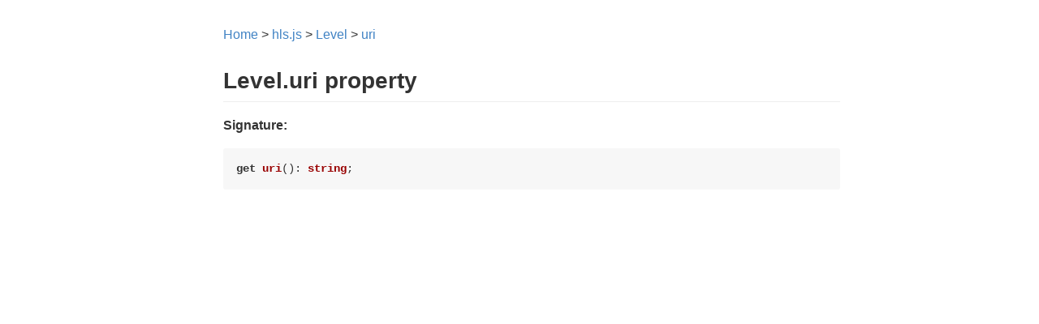

--- FILE ---
content_type: text/html; charset=utf-8
request_url: https://hlsjs.video-dev.org/api-docs/hls.js.level.uri
body_size: 195
content:
<!doctype html>
<html>
  <head>
    <meta charset="utf-8">
    <meta name="viewport" content="width=device-width, initial-scale=1, minimal-ui">
    <title>Level.uri property</title>
    <link type="text/css" rel="stylesheet" href="assets/css/github-markdown.css">
    <link type="text/css" rel="stylesheet" href="assets/css/pilcrow.css">
    <link type="text/css" rel="stylesheet" href="assets/css/hljs-github.min.css"/>
  </head>
  <body>
    <article class="markdown-body"><!-- Do not edit this file. It is automatically generated by API Documenter. -->

<p><a href="./index.html">Home</a> &gt; <a href="./hls.js.html">hls.js</a> &gt; <a href="./hls.js.level.html">Level</a> &gt; <a href="./hls.js.level.uri.html">uri</a></p>
<h2 id="leveluri-property"><a class="header-link" href="#leveluri-property"></a>Level.uri property</h2>
<p><strong>Signature:</strong></p>
<pre class="hljs"><code><span class="hljs-keyword">get</span> <span class="hljs-title">uri</span>(): <span class="hljs-title">string</span>;</code></pre>    </article>
  <!-- Cloudflare Pages Analytics --><script defer src='https://static.cloudflareinsights.com/beacon.min.js' data-cf-beacon='{"token": "5f88d3068c5141af9fdad3535a40923f"}'></script><!-- Cloudflare Pages Analytics --></body>
</html>
